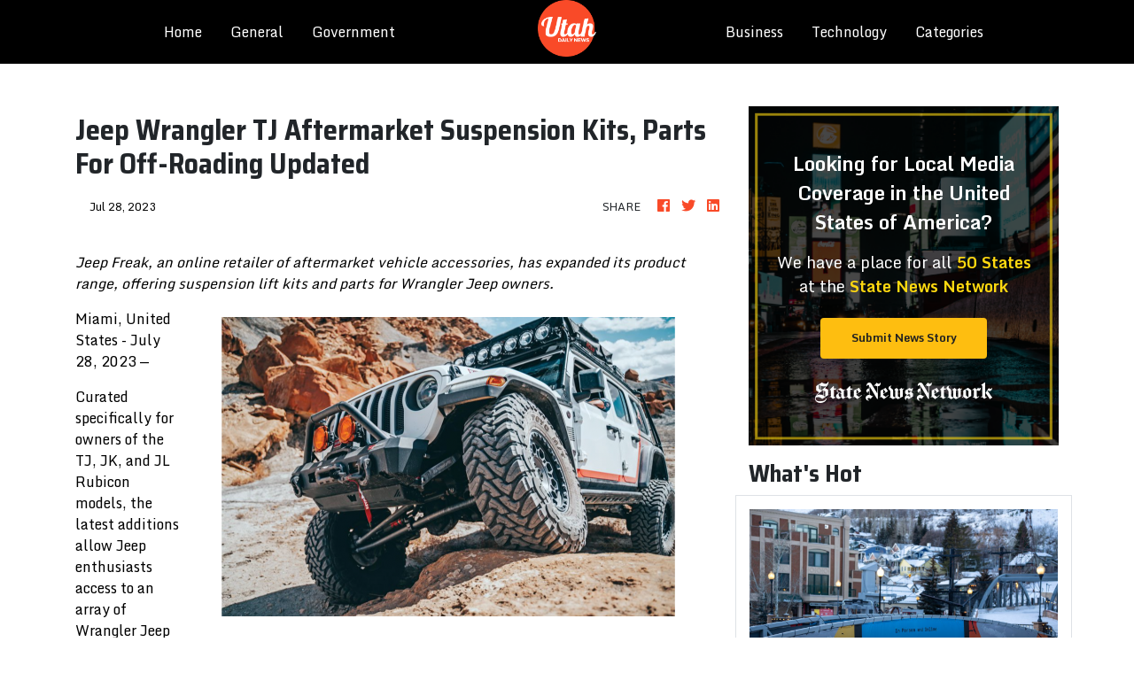

--- FILE ---
content_type: text/html
request_url: https://utahdailynews.com/press/jeep-wrangler-tj-aftermarket-suspension-kits-parts-for-offroading-updated/94854
body_size: 447
content:
<!DOCTYPE html>
<html lang="en">
	<head>
		<meta charset="utf-8" />
		<title>Utah Daily News</title>
		<base href="/" />

		<meta
			name="description"
			content="Utah Daily News is the trusted source for local news, weather, politics, crime, sports and traffic."
		/>
		<meta name="viewport" content="width=device-width, initial-scale=1" />
		<link rel="icon" type="image/x-icon" href="favicon.ico" />

		<!-- Global site tag (gtag.js) - Google Analytics -->
		<script async src="https://www.googletagmanager.com/gtag/js?id=UA-145147519-44"></script>
		<script>
			window.dataLayer = window.dataLayer || [];
			function gtag() {
				dataLayer.push(arguments);
			}
			gtag('js', new Date());

			gtag('config', 'UA-145147519-44');
		</script>
	</head>
	<body>
		<app-root></app-root>
	<script src="runtime-es2015.js" type="module"></script><script src="polyfills-es2015.js" type="module"></script><script src="runtime-es5.js" nomodule></script><script src="polyfills-es5.js" nomodule></script><script src="styles-es2015.js" type="module"></script><script src="styles-es5.js" nomodule></script><script src="scripts.js"></script><script src="main-es2015.js" type="module"></script><script src="main-es5.js" nomodule></script></body>
</html>
